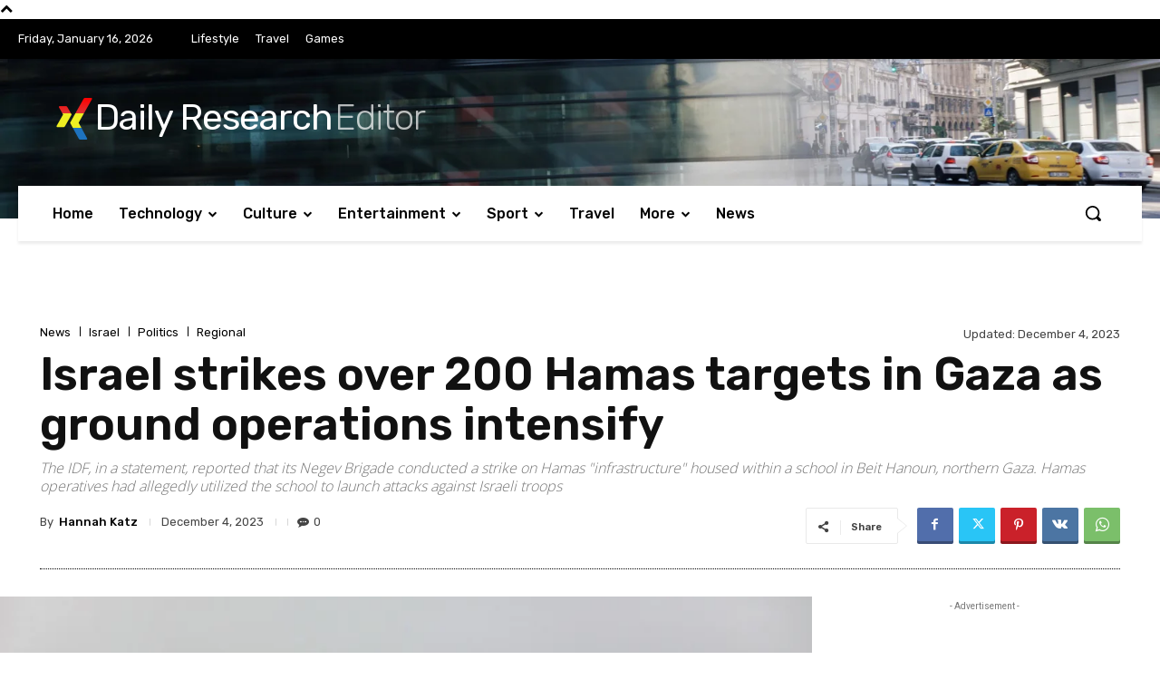

--- FILE ---
content_type: text/html; charset=utf-8
request_url: https://www.google.com/recaptcha/api2/aframe
body_size: 268
content:
<!DOCTYPE HTML><html><head><meta http-equiv="content-type" content="text/html; charset=UTF-8"></head><body><script nonce="3CguY4xBvGvnNWfOSix1MQ">/** Anti-fraud and anti-abuse applications only. See google.com/recaptcha */ try{var clients={'sodar':'https://pagead2.googlesyndication.com/pagead/sodar?'};window.addEventListener("message",function(a){try{if(a.source===window.parent){var b=JSON.parse(a.data);var c=clients[b['id']];if(c){var d=document.createElement('img');d.src=c+b['params']+'&rc='+(localStorage.getItem("rc::a")?sessionStorage.getItem("rc::b"):"");window.document.body.appendChild(d);sessionStorage.setItem("rc::e",parseInt(sessionStorage.getItem("rc::e")||0)+1);localStorage.setItem("rc::h",'1768563430243');}}}catch(b){}});window.parent.postMessage("_grecaptcha_ready", "*");}catch(b){}</script></body></html>